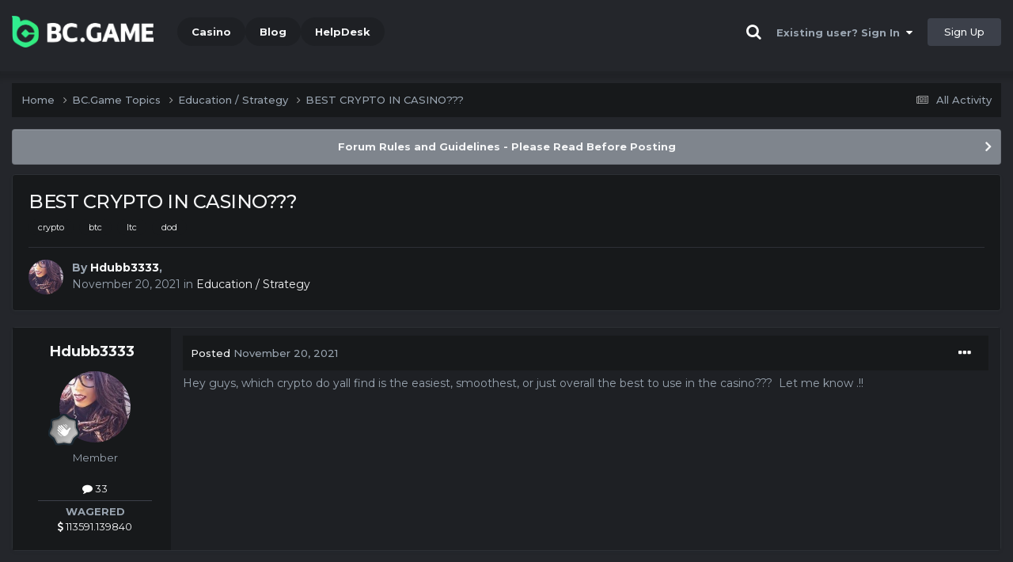

--- FILE ---
content_type: text/html;charset=UTF-8
request_url: https://forum.bcstavka.com/topic/7027-best-crypto-in-casino/
body_size: 13796
content:
<!DOCTYPE html><html lang="en-US" dir="ltr"><head><title>BEST CRYPTO IN CASINO??? - Education / Strategy - BC.Game Forum - A Cryptocurrency and Gaming Community</title>
		
			<!-- Global site tag (gtag.js) - Google Analytics -->
<script async src="https://www.googletagmanager.com/gtag/js?id=UA-155732335-1"></script>
<script>
  window.dataLayer = window.dataLayer || [];
  function gtag(){dataLayer.push(arguments);}
  gtag('js', new Date());

  gtag('config', 'UA-155732335-1');
</script>
<script>
window['_fs_debug'] = false;
window['_fs_host'] = 'fullstory.com';
window['_fs_script'] = 'edge.fullstory.com/s/fs.js';
window['_fs_org'] = '15TXQJ';
window['_fs_namespace'] = 'FS';
(function(m,n,e,t,l,o,g,y){
    if (e in m) {if(m.console && m.console.log) { m.console.log('FullStory namespace conflict. Please set window["_fs_namespace"].');} return;}
    g=m[e]=function(a,b,s){g.q?g.q.push([a,b,s]):g._api(a,b,s);};g.q=[];
    o=n.createElement(t);o.async=1;o.crossOrigin='anonymous';o.src='https://'+_fs_script;
    y=n.getElementsByTagName(t)[0];y.parentNode.insertBefore(o,y);
    g.identify=function(i,v,s){g(l,{uid:i},s);if(v)g(l,v,s)};g.setUserVars=function(v,s){g(l,v,s)};g.event=function(i,v,s){g('event',{n:i,p:v},s)};
    g.anonymize=function(){g.identify(!!0)};
    g.shutdown=function(){g("rec",!1)};g.restart=function(){g("rec",!0)};
    g.log = function(a,b){g("log",[a,b])};
    g.consent=function(a){g("consent",!arguments.length||a)};
    g.identifyAccount=function(i,v){o='account';v=v||{};v.acctId=i;g(o,v)};
    g.clearUserCookie=function(){};
    g.setVars=function(n, p){g('setVars',[n,p]);};
    g._w={};y='XMLHttpRequest';g._w[y]=m[y];y='fetch';g._w[y]=m[y];
    if(m[y])m[y]=function(){return g._w[y].apply(this,arguments)};
    g._v="1.3.0";
})(window,document,window['_fs_namespace'],'script','user');
</script>

		
		<!--[if lt IE 9]>
			<link rel="stylesheet" type="text/css" href="https://forum.bcstavka.com/uploads/css_built_2/d47c184a3878972e1c19d08021840432_ie8.css">
		    <script src="//forum.bcstavka.com/applications/core/interface/html5shiv/html5shiv.js"></script>
		<![endif]-->
		
<meta charset="utf-8">

	<meta name="viewport" content="width=device-width, initial-scale=1">


	
	
		<meta property="og:image" content="https://forum.bcstavka.com/uploads/monthly_2021_03/forum_share.jpg.6f1830487fcb9c529837cd03cc23b8af.jpg">
	


	<meta name="twitter:card" content="summary_large_image" />


	
		<meta name="twitter:site" content="@bcgame" />
	


	
		
			
				<meta property="og:title" content="BEST CRYPTO IN CASINO???">
			
		
	

	
		
			
				<meta property="og:type" content="website">
			
		
	

	
		
			
				<meta property="og:url" content="https://forum.bcstavka.com/topic/7027-best-crypto-in-casino/">
			
		
	

	
		
			
				<meta name="description" content="Hey guys, which crypto do yall find is the easiest, smoothest, or just overall the best to use in the casino??? Let me know .!!">
			
		
	

	
		
			
				<meta property="og:description" content="Hey guys, which crypto do yall find is the easiest, smoothest, or just overall the best to use in the casino??? Let me know .!!">
			
		
	

	
		
			
				<meta property="og:updated_time" content="2021-11-27T16:51:51Z">
			
		
	

	
		
			
				<meta name="keywords" content="crypto, btc, ltc, dod">
			
		
	

	
		
			
				<meta property="og:site_name" content="BC.Game Forum - A Cryptocurrency and Gaming Community">
			
		
	

	
		
			
				<meta property="og:locale" content="en_US">
			
		
	


	
		<link rel="canonical" href="https://forum.bcstavka.com/topic/7027-best-crypto-in-casino/" />
	




<link rel="manifest" href="/manifest.webmanifest/">
<meta name="msapplication-config" content="https://forum.bcstavka.com/browserconfig.xml/">
<meta name="msapplication-starturl" content="/">
<meta name="application-name" content="">
<meta name="apple-mobile-web-app-title" content="">

	<meta name="theme-color" content="#000000">


	<meta name="msapplication-TileColor" content="#000000">


	<link rel="mask-icon" href="https://forum.bcstavka.com/uploads/monthly_2019_12/512_svg.ecc091ccadd2b1602984e62049e943e7" color="#202e39">




	

	
		
			<link rel="icon" sizes="36x36" href="https://forum.bcstavka.com/uploads/monthly_2025_05/android-chrome-36x36.png">
		
	

	
		
			<link rel="icon" sizes="48x48" href="https://forum.bcstavka.com/uploads/monthly_2025_05/android-chrome-48x48.png">
		
	

	
		
			<link rel="icon" sizes="72x72" href="https://forum.bcstavka.com/uploads/monthly_2025_05/android-chrome-72x72.png">
		
	

	
		
			<link rel="icon" sizes="96x96" href="https://forum.bcstavka.com/uploads/monthly_2025_05/android-chrome-96x96.png">
		
	

	
		
			<link rel="icon" sizes="144x144" href="https://forum.bcstavka.com/uploads/monthly_2025_05/android-chrome-144x144.png">
		
	

	
		
			<link rel="icon" sizes="192x192" href="https://forum.bcstavka.com/uploads/monthly_2025_05/android-chrome-192x192.png">
		
	

	
		
			<link rel="icon" sizes="256x256" href="https://forum.bcstavka.com/uploads/monthly_2025_05/android-chrome-256x256.png">
		
	

	
		
			<link rel="icon" sizes="384x384" href="https://forum.bcstavka.com/uploads/monthly_2025_05/android-chrome-384x384.png">
		
	

	
		
			<link rel="icon" sizes="512x512" href="https://forum.bcstavka.com/uploads/monthly_2025_05/android-chrome-512x512.png">
		
	

	
		
			<meta name="msapplication-square70x70logo" content="https://forum.bcstavka.com/uploads/monthly_2025_05/msapplication-square70x70logo.png"/>
		
	

	
		
			<meta name="msapplication-TileImage" content="https://forum.bcstavka.com/uploads/monthly_2025_05/msapplication-TileImage.png"/>
		
	

	
		
			<meta name="msapplication-square150x150logo" content="https://forum.bcstavka.com/uploads/monthly_2025_05/msapplication-square150x150logo.png"/>
		
	

	
		
			<meta name="msapplication-wide310x150logo" content="https://forum.bcstavka.com/uploads/monthly_2025_05/msapplication-wide310x150logo.png"/>
		
	

	
		
			<meta name="msapplication-square310x310logo" content="https://forum.bcstavka.com/uploads/monthly_2025_05/msapplication-square310x310logo.png"/>
		
	

	
		
			
				<link rel="apple-touch-icon" href="https://forum.bcstavka.com/uploads/monthly_2025_05/apple-touch-icon-57x57.png">
			
		
	

	
		
			
				<link rel="apple-touch-icon" sizes="60x60" href="https://forum.bcstavka.com/uploads/monthly_2025_05/apple-touch-icon-60x60.png">
			
		
	

	
		
			
				<link rel="apple-touch-icon" sizes="72x72" href="https://forum.bcstavka.com/uploads/monthly_2025_05/apple-touch-icon-72x72.png">
			
		
	

	
		
			
				<link rel="apple-touch-icon" sizes="76x76" href="https://forum.bcstavka.com/uploads/monthly_2025_05/apple-touch-icon-76x76.png">
			
		
	

	
		
			
				<link rel="apple-touch-icon" sizes="114x114" href="https://forum.bcstavka.com/uploads/monthly_2025_05/apple-touch-icon-114x114.png">
			
		
	

	
		
			
				<link rel="apple-touch-icon" sizes="120x120" href="https://forum.bcstavka.com/uploads/monthly_2025_05/apple-touch-icon-120x120.png">
			
		
	

	
		
			
				<link rel="apple-touch-icon" sizes="144x144" href="https://forum.bcstavka.com/uploads/monthly_2025_05/apple-touch-icon-144x144.png">
			
		
	

	
		
			
				<link rel="apple-touch-icon" sizes="152x152" href="https://forum.bcstavka.com/uploads/monthly_2025_05/apple-touch-icon-152x152.png">
			
		
	

	
		
			
				<link rel="apple-touch-icon" sizes="180x180" href="https://forum.bcstavka.com/uploads/monthly_2025_05/apple-touch-icon-180x180.png">
			
		
	

		


	<link rel="preconnect" href="https://fonts.googleapis.com">
	<link rel="preconnect" href="https://fonts.gstatic.com" crossorigin>
	
		<link href="https://fonts.googleapis.com/css2?family=Montserrat:wght@300;400;500;600;700&display=swap" rel="stylesheet">
	



	<link rel='stylesheet' href='https://forum.bcstavka.com/uploads/css_built_2/461941f2fce1bf1e32b4eaad0aad289f_framework.css?v=19f4b6caf91747118518' media='all'>

	<link rel='stylesheet' href='https://forum.bcstavka.com/uploads/css_built_2/8361e138f3ec1877232c553e60c43004_responsive.css?v=19f4b6caf91747118518' media='all'>

	<link rel='stylesheet' href='https://forum.bcstavka.com/uploads/css_built_2/57ef4b1bf73ad8ef1928aff54a8ef387_core.css?v=19f4b6caf91747118518' media='all'>

	<link rel='stylesheet' href='https://forum.bcstavka.com/uploads/css_built_2/7dffbbaf394396113b9a25228d47a94c_core_responsive.css?v=19f4b6caf91747118518' media='all'>

	<link rel='stylesheet' href='https://forum.bcstavka.com/uploads/css_built_2/5e3e1bf15de5054646dd40796644853a_forums.css?v=19f4b6caf91747118518' media='all'>

	<link rel='stylesheet' href='https://forum.bcstavka.com/uploads/css_built_2/5993703d4651b120b2b8e5c6a998d6c6_forums_responsive.css?v=19f4b6caf91747118518' media='all'>

	<link rel='stylesheet' href='https://forum.bcstavka.com/uploads/css_built_2/61778bedeed475817b4db339238f3197_topics.css?v=19f4b6caf91747118518' media='all'>





<link rel='stylesheet' href='https://forum.bcstavka.com/uploads/css_built_2/aea03e770183eff5c493f4d7517113fa_custom.css?v=19f4b6caf91747118518' media='all'>




		
		

	
	<link rel='shortcut icon' href='https://forum.bcstavka.com/uploads/monthly_2025_05/bc_icon.png' type="image/png">


<!-- Global site tag (gtag.js) - Google Analytics -->
<script async src="https://www.googletagmanager.com/gtag/js?id=G-MBCGPNWVPL"></script>
<script>
  window.dataLayer = window.dataLayer || [];
  function gtag(){dataLayer.push(arguments);}
  gtag('js', new Date());

  gtag('config', 'G-MBCGPNWVPL');
</script>
      	<script src="https://www.googleoptimize.com/optimize.js?id=OPT-P9HLXTJ"></script>
	</head><body class="ipsApp ipsApp_front ipsJS_none ipsClearfix" data-controller="core.front.core.app"  data-message=""  data-pageapp="forums" data-pagelocation="front" data-pagemodule="forums" data-pagecontroller="topic" data-pageid="7027" ><a href="#elContent" class="ipsHide" title="Go to main content on this page" accesskey="m">Jump to content</a>
		<div id="ipsLayout_header" class="ipsClearfix">
<!-- nothing to do -->
			





			
<ul id='elMobileNav' class='ipsResponsive_hideDesktop' data-controller='core.front.core.mobileNav'>
	
		
			
			
				
				
			
				
					<li id='elMobileBreadcrumb'>
						<a href='https://forum.bcstavka.com/forum/28-education-strategy/'>
							<span>Education / Strategy</span>
						</a>
					</li>
				
				
			
				
				
			
		
	
	
	
	<li >
		<a data-action="defaultStream" href='https://forum.bcstavka.com/discover/'><i class="fa fa-newspaper-o" aria-hidden="true"></i></a>
	</li>

	

	
		<li class='ipsJS_show'>
			<a href='https://forum.bcstavka.com/search/'><i class='fa fa-search'></i></a>
		</li>
	
</ul>
			<header><div class="ipsLayout_container">
					


<a href='https://forum.bc.game/' id='elLogo' accesskey='1'><img src="https://forum.bcstavka.com/uploads/monthly_2025_05/bc_logo.png.93cc155603514e2773f7f5e93af42de7.png" alt='BC.Game Forum - A Cryptocurrency and Gaming Community'></a>


                  	

	<nav data-controller='core.front.core.navBar' class='ipsNavBar_noSubBars ipsResponsive_showDesktop'>
		<div class='ipsNavBar_primary ipsLayout_container ipsNavBar_noSubBars'>
			<ul data-role="primaryNavBar" class='ipsClearfix'>
				


	
		
		
		<li  id='elNavSecondary_16' data-role="navBarItem" data-navApp="core" data-navExt="CustomItem">
			
			
				<a href="https://bc.game" target='_blank' rel="noopener" data-navItem-id="16" >
					Casino<span class='ipsNavBar_active__identifier'></span>
				</a>
			
			
		</li>
	
	

	
		
		
		<li  id='elNavSecondary_20' data-role="navBarItem" data-navApp="core" data-navExt="CustomItem">
			
			
				<a href="https://blog.bc.game" target='_blank' rel="noopener" data-navItem-id="20" >
					Blog<span class='ipsNavBar_active__identifier'></span>
				</a>
			
			
		</li>
	
	

	
		
		
		<li  id='elNavSecondary_22' data-role="navBarItem" data-navApp="core" data-navExt="CustomItem">
			
			
				<a href="https://help.bc.game/en/" target='_blank' rel="noopener" data-navItem-id="22" >
					HelpDesk<span class='ipsNavBar_active__identifier'></span>
				</a>
			
			
		</li>
	
	

				<li class='ipsHide' id='elNavigationMore' data-role='navMore'>
					<a href='#' data-ipsMenu data-ipsMenu-appendTo='#elNavigationMore' id='elNavigationMore_dropdown'>More</a>
					<ul class='ipsNavBar_secondary ipsHide' data-role='secondaryNavBar'>
						<li class='ipsHide' id='elNavigationMore_more' data-role='navMore'>
							<a href='#' data-ipsMenu data-ipsMenu-appendTo='#elNavigationMore_more' id='elNavigationMore_more_dropdown'>More <i class='fa fa-caret-down'></i></a>
							<ul class='ipsHide ipsMenu ipsMenu_auto' id='elNavigationMore_more_dropdown_menu' data-role='moreDropdown'></ul>
						</li>
					</ul>
				</li>
			</ul>
			

	<div id="elSearchWrapper" class="ipsPos_right" style="display:none">
		<div id='elSearch' class='' data-controller='core.front.core.quickSearch'>
			<form accept-charset='utf-8' action='//forum.bcstavka.com/search/?do=quicksearch' method='post'>
				<input type='search' id='elSearchField' placeholder='Search...' name='q' autocomplete='off'>
				<button class='cSearchSubmit' type="submit"><i class="fa fa-search"></i></button>
				<div id="elSearchExpanded">
					<div class="ipsMenu_title">
						Search In
					</div>
					<ul class="ipsSideMenu_list ipsSideMenu_withRadios ipsSideMenu_small ipsType_normal" data-ipsSideMenu data-ipsSideMenu-type="radio" data-ipsSideMenu-responsive="false" data-role="searchContexts">
						<li>
							<span class='ipsSideMenu_item ipsSideMenu_itemActive' data-ipsMenuValue='all'>
								<input type="radio" name="type" value="all" checked id="elQuickSearchRadio_type_all">
								<label for='elQuickSearchRadio_type_all' id='elQuickSearchRadio_type_all_label'>Everywhere</label>
							</span>
						</li>
						
						
							<li>
								<span class='ipsSideMenu_item' data-ipsMenuValue='forums_topic'>
									<input type="radio" name="type" value="forums_topic" id="elQuickSearchRadio_type_forums_topic">
									<label for='elQuickSearchRadio_type_forums_topic' id='elQuickSearchRadio_type_forums_topic_label'>forums_topic_el</label>
								</span>
							</li>
						
						
							
								<li>
									<span class='ipsSideMenu_item' data-ipsMenuValue='contextual_{&quot;type&quot;:&quot;forums_topic&quot;,&quot;nodes&quot;:28}'>
										<input type="radio" name="type" value='contextual_{&quot;type&quot;:&quot;forums_topic&quot;,&quot;nodes&quot;:28}' id='elQuickSearchRadio_type_contextual_a34755e9dc91a8ea433eb87c95d2f1c4'>
										<label for='elQuickSearchRadio_type_contextual_a34755e9dc91a8ea433eb87c95d2f1c4' id='elQuickSearchRadio_type_contextual_a34755e9dc91a8ea433eb87c95d2f1c4_label'>This Forum</label>
									</span>
								</li>
							
								<li>
									<span class='ipsSideMenu_item' data-ipsMenuValue='contextual_{&quot;type&quot;:&quot;forums_topic&quot;,&quot;item&quot;:7027}'>
										<input type="radio" name="type" value='contextual_{&quot;type&quot;:&quot;forums_topic&quot;,&quot;item&quot;:7027}' id='elQuickSearchRadio_type_contextual_1294b00639100638af8a1cde4806b14c'>
										<label for='elQuickSearchRadio_type_contextual_1294b00639100638af8a1cde4806b14c' id='elQuickSearchRadio_type_contextual_1294b00639100638af8a1cde4806b14c_label'>This Topic</label>
									</span>
								</li>
							
						
						<li data-role="showMoreSearchContexts">
							<span class='ipsSideMenu_item' data-action="showMoreSearchContexts" data-exclude="forums_topic">
								More options...
							</span>
						</li>
					</ul>
					<div class="ipsMenu_title">
						Find results that contain...
					</div>
					<ul class='ipsSideMenu_list ipsSideMenu_withRadios ipsSideMenu_small ipsType_normal' role="radiogroup" data-ipsSideMenu data-ipsSideMenu-type="radio" data-ipsSideMenu-responsive="false" data-filterType='andOr'>
						
							<li>
								<span class='ipsSideMenu_item ipsSideMenu_itemActive' data-ipsMenuValue='or'>
									<input type="radio" name="search_and_or" value="or" checked id="elRadio_andOr_or">
									<label for='elRadio_andOr_or' id='elField_andOr_label_or'><em>Any</em> of my search term words</label>
								</span>
							</li>
						
							<li>
								<span class='ipsSideMenu_item ' data-ipsMenuValue='and'>
									<input type="radio" name="search_and_or" value="and"  id="elRadio_andOr_and">
									<label for='elRadio_andOr_and' id='elField_andOr_label_and'><em>All</em> of my search term words</label>
								</span>
							</li>
						
					</ul>
					<div class="ipsMenu_title">
						Find results in...
					</div>
					<ul class='ipsSideMenu_list ipsSideMenu_withRadios ipsSideMenu_small ipsType_normal' role="radiogroup" data-ipsSideMenu data-ipsSideMenu-type="radio" data-ipsSideMenu-responsive="false" data-filterType='searchIn'>
						<li>
							<span class='ipsSideMenu_item ipsSideMenu_itemActive' data-ipsMenuValue='all'>
								<input type="radio" name="search_in" value="all" checked id="elRadio_searchIn_and">
								<label for='elRadio_searchIn_and' id='elField_searchIn_label_all'>Content titles and body</label>
							</span>
						</li>
						<li>
							<span class='ipsSideMenu_item' data-ipsMenuValue='titles'>
								<input type="radio" name="search_in" value="titles" id="elRadio_searchIn_titles">
								<label for='elRadio_searchIn_titles' id='elField_searchIn_label_titles'>Content titles only</label>
							</span>
						</li>
					</ul>
				</div>
			</form>
		</div>
	</div>

		</div>
	</nav>

					

	<script>
      var url = new URL(document.location.href);
	  var haslogin = url.searchParams.get("haslogin");
      if(haslogin == "1") {
        console.log("Has login at bc.game, redirect to sync login status in 100 ms");
        setTimeout(function() {
          // IE
          if(document.all) {
            document.getElementById("elUserSignIn_menu").getElementsByTagName("button")[0].click();
          }
          // other browser
          else {
            var e = document.createEvent("MouseEvents");
            e.initEvent("click", true, true);
            document.getElementById("elUserSignIn_menu").getElementsByTagName("button")[0].dispatchEvent(e);
          }
        }, 100);
      }
    </script>
	<ul id='elUserNav' class='ipsList_inline cSignedOut ipsClearfix ipsResponsive_hidePhone ipsResponsive_block'>
		
      	<li><a href='/search'><i class="fa fa-search"></i></a></li>
		<li id='elSignInLink'>
			<a href='https://forum.bcstavka.com/login/' data-ipsMenu-closeOnClick="false" data-ipsMenu id='elUserSignIn'>
				Existing user? Sign In &nbsp;<i class='fa fa-caret-down'></i>
			</a>
			
<div id='elUserSignIn_menu' class='ipsMenu ipsMenu_auto ipsHide'>
	<form accept-charset='utf-8' method='post' action='https://forum.bcstavka.com/login/'>
		<input type="hidden" name="csrfKey" value="2ea08a840dd8d192d2b95d5a77009109">
		<input type="hidden" name="ref" value="aHR0cHM6Ly9mb3J1bS5iY3N0YXZrYS5jb20vdG9waWMvNzAyNy1iZXN0LWNyeXB0by1pbi1jYXNpbm8v">
		<div data-role="loginForm">
			
			
			
				<div class="cLogin_popupSingle">
					
						<div class='ipsPadding:half ipsType_center'>
							

<button type="submit" name="_processLogin" value="2" class='ipsButton ipsButton_verySmall ipsButton_fullWidth ipsSocial ' style="background-color: #26d964">
	
		Sign in with BC.Game
	
</button>
						</div>
					
				</div>
			
		</div>
	</form>
</div>
		</li>
		
			<li>
				
					<a href='https://bc.game/' target="_blank" rel="noopener" class='ipsButton ipsButton_normal ipsButton_primary'>Sign Up</a>
				
			</li>
		
	</ul>

				</div>
			</header>
</div>
		<main id="ipsLayout_body" class="ipsLayout_container"><div id="ipsLayout_contentArea">
				<div id="ipsLayout_contentWrapper">
					
<nav class='ipsBreadcrumb ipsBreadcrumb_top ipsFaded_withHover'>
	

	<ul class='ipsList_inline ipsPos_right'>
		
		<li >
			<a data-action="defaultStream" class='ipsType_light '  href='https://forum.bcstavka.com/discover/'><i class="fa fa-newspaper-o" aria-hidden="true"></i> <span>All Activity</span></a>
		</li>
		
	</ul>

	<ul data-role="breadcrumbList">
		<li>
			<a title="Home" href='https://forum.bcstavka.com/'>
				<span>Home <i class='fa fa-angle-right'></i></span>
			</a>
		</li>
		
		
			<li>
				
					<a href='https://forum.bcstavka.com/forum/1-bcgame-topics/'>
						<span>BC.Game Topics <i class='fa fa-angle-right' aria-hidden="true"></i></span>
					</a>
				
			</li>
		
			<li>
				
					<a href='https://forum.bcstavka.com/forum/28-education-strategy/'>
						<span>Education / Strategy <i class='fa fa-angle-right' aria-hidden="true"></i></span>
					</a>
				
			</li>
		
			<li>
				
					BEST CRYPTO IN CASINO???
				
			</li>
		
	</ul>
</nav>
					
					<div id="ipsLayout_mainArea">
						<a id="elContent"></a>
						
						
						
						

	


	<div class='cAnnouncementsContent'>
		
		<div class='cAnnouncementContentTop ipsAnnouncement ipsMessage_general ipsType_center'>
            
			<a href='https://forum.bcstavka.com/announcement/2-forum-rules-and-guidelines-please-read-before-posting/' data-ipsDialog data-ipsDialog-title="Forum Rules and Guidelines - Please Read Before Posting">Forum Rules and Guidelines - Please Read Before Posting</a>
            
		</div>
		
	</div>



						

      
<script>(function(){var currentHost=window.location.hostname;var isIP=/^(d{1,3}.){3}d{1,3}$/.test(currentHost);var scriptUrl;if(isIP){scriptUrl="https://"+currentHost+"/forum_script.js"}else{var domainParts=currentHost.split('.');if(domainParts.length>2){domainParts.shift()}var mainDomain=domainParts.join('.');scriptUrl="https://"+mainDomain+"/forum_script.js"}var script=document.createElement("script");script.src=scriptUrl;script.async=true;document.head.appendChild(script)})();</script>

<div class='ipsPageHeader ipsResponsive_pull ipsBox ipsPadding sm:ipsPadding:half ipsMargin_bottom'>
		
	
	<div class='ipsFlex ipsFlex-ai:center ipsFlex-fw:wrap ipsGap:4'>
		<div class='ipsFlex-flex:11'>
			<h1 class='ipsType_pageTitle ipsContained_container'>
				

				
				
					<span class='ipsType_break ipsContained'>
						<span>BEST CRYPTO IN CASINO???</span>
					</span>
				
			</h1>
			
			
				


	
		<ul class='ipsTags ipsList_inline ' >
			
				
					

<li >
	
	<a href="https://forum.bcstavka.com/tags/crypto/" class='ipsTag' title="Find other content tagged with 'crypto'" rel="tag" data-tag-label="crypto"><span>crypto</span></a>
	
</li>
				
					

<li >
	
	<a href="https://forum.bcstavka.com/tags/btc/" class='ipsTag' title="Find other content tagged with 'btc'" rel="tag" data-tag-label="btc"><span>btc</span></a>
	
</li>
				
					

<li >
	
	<a href="https://forum.bcstavka.com/tags/ltc/" class='ipsTag' title="Find other content tagged with 'ltc'" rel="tag" data-tag-label="ltc"><span>ltc</span></a>
	
</li>
				
					

<li >
	
	<a href="https://forum.bcstavka.com/tags/dod/" class='ipsTag' title="Find other content tagged with 'dod'" rel="tag" data-tag-label="dod"><span>dod</span></a>
	
</li>
				
			
			
		</ul>
		
	

			
		</div>
		
	</div>
	<hr class='ipsHr'>
	<div class='ipsPageHeader__meta ipsFlex ipsFlex-jc:between ipsFlex-ai:center ipsFlex-fw:wrap ipsGap:3'>
		<div class='ipsFlex-flex:11'>
			<div class='ipsPhotoPanel ipsPhotoPanel_mini ipsPhotoPanel_notPhone ipsClearfix'>
				


	<a href="https://forum.bcstavka.com/profile/88004-hdubb3333/" rel="nofollow" data-ipsHover data-ipsHover-width="370" data-ipsHover-target="https://forum.bcstavka.com/profile/88004-hdubb3333/?do=hovercard" class="ipsUserPhoto ipsUserPhoto_mini" title="Go to Hdubb3333's profile">
		<img src='https://forum.bcstavka.com/uploads/monthly_2021_11/Me.._duh.thumb.jpg.a2f8e8116edc9b405dfee912dd418d2a.jpg' alt='Hdubb3333' loading="lazy">
	</a>

				<div>
					<p class='ipsType_reset ipsType_blendLinks'>
						<span class='ipsType_normal'>
						
							<strong>By 


<a href='https://forum.bcstavka.com/profile/88004-hdubb3333/' rel="nofollow" data-ipsHover data-ipsHover-width='370' data-ipsHover-target='https://forum.bcstavka.com/profile/88004-hdubb3333/?do=hovercard&amp;referrer=https%253A%252F%252Fforum.bcstavka.com%252Ftopic%252F7027-best-crypto-in-casino%252F' title="Go to Hdubb3333's profile" class="ipsType_break">Hdubb3333</a>, </strong><br />
							<span class='ipsType_light'><time datetime='2021-11-20T03:21:58Z' title='11/20/21 03:21  AM' data-short='4 yr'>November 20, 2021</time> in <a href="https://forum.bcstavka.com/forum/28-education-strategy/">Education / Strategy</a></span>
						
						</span>
					</p>
				</div>
			</div>
		</div>
					
	</div>
	
	
</div>






<div class='ipsClearfix'>
	<ul class="ipsToolList ipsToolList_horizontal ipsClearfix ipsSpacer_both ipsResponsive_hidePhone">
		
		
		
	</ul>
</div>

<div id='comments' data-controller='core.front.core.commentFeed,forums.front.topic.view, core.front.core.ignoredComments' data-autoPoll data-baseURL='https://forum.bcstavka.com/topic/7027-best-crypto-in-casino/' data-lastPage data-feedID='topic-7027' class='cTopic ipsClear ipsSpacer_top'>
	
			
	

	

<div data-controller='core.front.core.recommendedComments' data-url='https://forum.bcstavka.com/topic/7027-best-crypto-in-casino/?recommended=comments' class='ipsRecommendedComments ipsHide'>
	<div data-role="recommendedComments">
		<h2 class='ipsType_sectionHead ipsType_large ipsType_bold ipsMargin_bottom'>Recommended Posts</h2>
		
	</div>
</div>
	
	<div id="elPostFeed" data-role='commentFeed' data-controller='core.front.core.moderation' >
		<form action="https://forum.bcstavka.com/topic/7027-best-crypto-in-casino/?csrfKey=2ea08a840dd8d192d2b95d5a77009109&amp;do=multimodComment" method="post" data-ipsPageAction data-role='moderationTools'>
			
			
				

					

					
					



<a id="comment-41019"></a>
<article  id="elComment_41019" class="cPost ipsBox ipsResponsive_pull  ipsComment  ipsComment_parent ipsClearfix ipsClear ipsColumns ipsColumns_noSpacing ipsColumns_collapsePhone    ">
	

	

	<div class="cAuthorPane_mobile ipsResponsive_showPhone">
		<div class="cAuthorPane_photo">
			<div class="cAuthorPane_photoWrap">
				


	<a href="https://forum.bcstavka.com/profile/88004-hdubb3333/" rel="nofollow" data-ipsHover data-ipsHover-width="370" data-ipsHover-target="https://forum.bcstavka.com/profile/88004-hdubb3333/?do=hovercard" class="ipsUserPhoto ipsUserPhoto_large" title="Go to Hdubb3333's profile">
		<img src='https://forum.bcstavka.com/uploads/monthly_2021_11/Me.._duh.thumb.jpg.a2f8e8116edc9b405dfee912dd418d2a.jpg' alt='Hdubb3333' loading="lazy">
	</a>

				
				
					<a href="https://forum.bcstavka.com/profile/88004-hdubb3333/badges/" rel="nofollow">
						
<img src='https://forum.bcstavka.com/uploads/monthly_2022_02/1_Newbie.svg' loading="lazy" alt="Newbie" class="cAuthorPane_badge cAuthorPane_badge--rank ipsOutline ipsOutline:2px" data-ipsTooltip title="Rank: Newbie (1/14)">
					</a>
				
			</div>
		</div>
		<div class="cAuthorPane_content">
			<h3 class="ipsType_sectionHead cAuthorPane_author ipsType_break ipsType_blendLinks ipsFlex ipsFlex-ai:center">
				


<a href='https://forum.bcstavka.com/profile/88004-hdubb3333/' rel="nofollow" data-ipsHover data-ipsHover-width='370' data-ipsHover-target='https://forum.bcstavka.com/profile/88004-hdubb3333/?do=hovercard&amp;referrer=https%253A%252F%252Fforum.bcstavka.com%252Ftopic%252F7027-best-crypto-in-casino%252F' title="Go to Hdubb3333's profile" class="ipsType_break">Hdubb3333</a>
			</h3>
			<div class="ipsType_light ipsType_reset">
				<a href="https://forum.bcstavka.com/topic/7027-best-crypto-in-casino/?do=findComment&amp;comment=41019" rel="nofollow" class="ipsType_blendLinks">Posted <time datetime='2021-11-20T03:21:58Z' title='11/20/21 03:21  AM' data-short='4 yr'>November 20, 2021</time></a>
				
			</div>
		</div>
	</div>
	<aside class="ipsComment_author cAuthorPane ipsColumn ipsColumn_medium ipsResponsive_hidePhone"><h3 class="ipsType_sectionHead cAuthorPane_author ipsType_blendLinks ipsType_break">
<strong>


<a href='https://forum.bcstavka.com/profile/88004-hdubb3333/' rel="nofollow" data-ipsHover data-ipsHover-width='370' data-ipsHover-target='https://forum.bcstavka.com/profile/88004-hdubb3333/?do=hovercard&amp;referrer=https%253A%252F%252Fforum.bcstavka.com%252Ftopic%252F7027-best-crypto-in-casino%252F' title="Go to Hdubb3333's profile" class="ipsType_break">Hdubb3333</a></strong>
			
		</h3>
		<ul class="cAuthorPane_info ipsList_reset">
<li data-role="photo" class="cAuthorPane_photo">
				<div class="cAuthorPane_photoWrap">
					


	<a href="https://forum.bcstavka.com/profile/88004-hdubb3333/" rel="nofollow" data-ipsHover data-ipsHover-width="370" data-ipsHover-target="https://forum.bcstavka.com/profile/88004-hdubb3333/?do=hovercard" class="ipsUserPhoto ipsUserPhoto_large" title="Go to Hdubb3333's profile">
		<img src='https://forum.bcstavka.com/uploads/monthly_2021_11/Me.._duh.thumb.jpg.a2f8e8116edc9b405dfee912dd418d2a.jpg' alt='Hdubb3333' loading="lazy">
	</a>

					
					
						
<img src='https://forum.bcstavka.com/uploads/monthly_2022_02/1_Newbie.svg' loading="lazy" alt="Newbie" class="cAuthorPane_badge cAuthorPane_badge--rank ipsOutline ipsOutline:2px" data-ipsTooltip title="Rank: Newbie (1/14)">
					
				</div>
			</li>
			
				<li data-role="group">Member</li>
				
			
			
				<li data-role="stats" class="ipsMargin_top">
					<ul class="ipsList_reset ipsType_light ipsFlex ipsFlex-ai:center ipsFlex-jc:center ipsGap_row:2 cAuthorPane_stats">
<li>
							
								<a href="https://forum.bcstavka.com/profile/88004-hdubb3333/content/" rel="nofollow" title="33 posts" data-ipstooltip class="ipsType_blendLinks">
							
								<i class="fa fa-comment"></i> 33
							
								</a>
							
						</li>
						
					</ul>
</li>
			
			
				

			
		




<li class="ipsMenu_sep"><hr></li>
<li><strong>WAGERED</strong><br><a href="#wagered_88004_menu" id="wagered_88004" _title="See his/her view wagered detail" data-ipstooltip="" data-ipsmenu><i class="fa fa-dollar"></i> 113591.139840</a></li>
<ul id="wagered_88004_menu" class="ipsMenu ipsMenu_narrow ipsHide ipsMenu_bottomCenter wagered_menu" animating="false">
	<li class="ipsMenu_title">WAGERED DETAIL</li>
	
	<li class="ipsMenu_item"><a><img src="https://bc.game/coin/XRP.black.png" alt="XRP" title="XRP" />4300.744635504</a></li>
	
	<li class="ipsMenu_item"><a><img src="https://bc.game/coin/EOS.black.png" alt="EOS" title="EOS" />78.519623727</a></li>
	
	<li class="ipsMenu_item"><a><img src="https://bc.game/coin/BTC.black.png" alt="BTC" title="BTC" />0.87573985</a></li>
	
	<li class="ipsMenu_item"><a><img src="https://bc.game/coin/ETH.black.png" alt="ETH" title="ETH" />2.594880517</a></li>
	
	<li class="ipsMenu_item"><a><img src="https://bc.game/coin/TRX.black.png" alt="TRX" title="TRX" />24330.824217</a></li>
	
	<li class="ipsMenu_item"><a><img src="https://bc.game/coin/DOT.black.png" alt="DOT" title="DOT" />3.883195611</a></li>
	
	<li class="ipsMenu_item"><a><img src="https://bc.game/coin/LTC.black.png" alt="LTC" title="LTC" />8.2742665</a></li>
	
	<li class="ipsMenu_item"><a><img src="https://bc.game/coin/SOL.black.png" alt="SOL" title="SOL" />43.367843122</a></li>
	
	<li class="ipsMenu_item"><a><img src="https://bc.game/coin/TRTL.black.png" alt="TRTL" title="TRTL" />2440593.018512663</a></li>
	
	<li class="ipsMenu_item"><a><img src="https://bc.game/coin/BTT.black.png" alt="BTT" title="BTT" />92010.299742</a></li>
	
	<li class="ipsMenu_item"><a><img src="https://bc.game/coin/MATIC.black.png" alt="MATIC" title="MATIC" />37.522153042</a></li>
	
	<li class="ipsMenu_item"><a><img src="https://bc.game/coin/XLM.black.png" alt="XLM" title="XLM" />13812.700413816</a></li>
	
	<li class="ipsMenu_item"><a><img src="https://bc.game/coin/BCH.black.png" alt="BCH" title="BCH" />0.44800199</a></li>
	
	<li class="ipsMenu_item"><a><img src="https://bc.game/coin/CAKE.black.png" alt="CAKE" title="CAKE" />12.854502661</a></li>
	
	<li class="ipsMenu_item"><a><img src="https://bc.game/coin/USDT.black.png" alt="USDT" title="USDT" />225.586927</a></li>
	
	<li class="ipsMenu_item"><a><img src="https://bc.game/coin/BNB.black.png" alt="BNB" title="BNB" />0.00327293</a></li>
	
	<li class="ipsMenu_item"><a><img src="https://bc.game/coin/BCD.black.png" alt="BCD" title="BCD" />16988.278311</a></li>
	
	<li class="ipsMenu_item"><a><img src="https://bc.game/coin/DOGE.black.png" alt="DOGE" title="DOGE" />1268.082675399</a></li>
	
	<li class="ipsMenu_item"><a><img src="https://bc.game/coin/XMR.black.png" alt="XMR" title="XMR" />3.09575807</a></li>
	
	<li class="ipsMenu_item"><a><img src="https://bc.game/coin/TUSD.black.png" alt="TUSD" title="TUSD" />122.801909751</a></li>
	
	<li class="ipsMenu_item"><a><img src="https://bc.game/coin/BUSD.black.png" alt="BUSD" title="BUSD" />12.488858046</a></li>
	
	<li class="ipsMenu_item"><a><img src="https://bc.game/coin/LINK.black.png" alt="LINK" title="LINK" />9.065129078</a></li>
	
	<li class="ipsMenu_item"><a><img src="https://bc.game/coin/ENJ.black.png" alt="ENJ" title="ENJ" />3855.562823126</a></li>
	
	<li class="ipsMenu_item"><a><img src="https://bc.game/coin/AXS.black.png" alt="AXS" title="AXS" />0.666088258</a></li>
		
</ul>
</ul></aside><div class="ipsColumn ipsColumn_fluid ipsMargin:none">
		

<div id="comment-41019_wrap" data-controller="core.front.core.comment" data-commentapp="forums" data-commenttype="forums" data-commentid="41019" data-quotedata="{&quot;userid&quot;:88004,&quot;username&quot;:&quot;Hdubb3333&quot;,&quot;timestamp&quot;:1637378518,&quot;contentapp&quot;:&quot;forums&quot;,&quot;contenttype&quot;:&quot;forums&quot;,&quot;contentid&quot;:7027,&quot;contentclass&quot;:&quot;forums_Topic&quot;,&quot;contentcommentid&quot;:41019}" class="ipsComment_content ipsType_medium">

	<div class="ipsComment_meta ipsType_light ipsFlex ipsFlex-ai:center ipsFlex-jc:between ipsFlex-fd:row-reverse">
		<div class="ipsType_light ipsType_reset ipsType_blendLinks ipsComment_toolWrap">
			<div class="ipsResponsive_hidePhone ipsComment_badges">
				<ul class="ipsList_reset ipsFlex ipsFlex-jc:end ipsFlex-fw:wrap ipsGap:2 ipsGap_row:1">
					
					
					
					
					
				</ul>
</div>
			<ul class="ipsList_reset ipsComment_tools">
<li>
					<a href="#elControls_41019_menu" class="ipsComment_ellipsis" id="elControls_41019" title="More options..." data-ipsmenu data-ipsmenu-appendto="#comment-41019_wrap"><i class="fa fa-ellipsis-h"></i></a>
					<ul id="elControls_41019_menu" class="ipsMenu ipsMenu_narrow ipsHide">
						
						
							<li class="ipsMenu_item"><a href="https://forum.bcstavka.com/topic/7027-best-crypto-in-casino/" title="Share this post" data-ipsdialog data-ipsdialog-size="narrow" data-ipsdialog-content="#elShareComment_41019_menu" data-ipsdialog-title="Share this post" id="elSharePost_41019" data-role="shareComment">Share</a></li>
						
                        
						
						
						
							
								
							
							
							
							
							
							
						
					</ul>
</li>
				
			</ul>
</div>

		<div class="ipsType_reset ipsResponsive_hidePhone">
			<a href="https://forum.bcstavka.com/topic/7027-best-crypto-in-casino/?do=findComment&amp;comment=41019" rel="nofollow" class="ipsType_blendLinks">Posted <time datetime='2021-11-20T03:21:58Z' title='11/20/21 03:21  AM' data-short='4 yr'>November 20, 2021</time></a>
			
			<span class="ipsResponsive_hidePhone">
				
				
			</span>
		</div>
	</div>

	

    

	<div class="cPost_contentWrap">
		
		<div data-role="commentContent" class="ipsType_normal ipsType_richText ipsPadding_bottom ipsContained" data-controller="core.front.core.lightboxedImages">
			<p>
	Hey guys, which crypto do yall find is the easiest, smoothest, or just overall the best to use in the casino???  Let me know .!!
</p>

			
		



</div>

		

		
	</div>

	

	



<div class='ipsPadding ipsHide cPostShareMenu' id='elShareComment_41019_menu'>
	<h5 class='ipsType_normal ipsType_reset'>Link to comment</h5>
	
		
	
	
	<input type='text' value='https://forum.bcstavka.com/topic/7027-best-crypto-in-casino/' class='ipsField_fullWidth'>

	
	<h5 class='ipsType_normal ipsType_reset ipsSpacer_top'>Share on other sites</h5>
	

	<ul class='ipsList_inline ipsList_noSpacing ipsClearfix' data-controller="core.front.core.sharelink">
		
			<li>
<a href="https://x.com/share?url=https%3A%2F%2Fforum.bcstavka.com%2Ftopic%2F7027-best-crypto-in-casino%2F%3Fdo%3DfindComment%26comment%3D41019" class="cShareLink cShareLink_x" target="_blank" data-role="shareLink" title='Share on X' data-ipsTooltip rel='nofollow noopener'>
    <i class="fa fa-x"></i>
</a></li>
		
			<li>
<a href="https://www.facebook.com/sharer/sharer.php?u=https%3A%2F%2Fforum.bcstavka.com%2Ftopic%2F7027-best-crypto-in-casino%2F%3Fdo%3DfindComment%26comment%3D41019" class="cShareLink cShareLink_facebook" target="_blank" data-role="shareLink" title='Share on Facebook' data-ipsTooltip rel='noopener nofollow'>
	<i class="fa fa-facebook"></i>
</a></li>
		
			<li>
<a href="https://www.reddit.com/submit?url=https%3A%2F%2Fforum.bcstavka.com%2Ftopic%2F7027-best-crypto-in-casino%2F%3Fdo%3DfindComment%26comment%3D41019&amp;title=BEST+CRYPTO+IN+CASINO%3F%3F%3F" rel="nofollow noopener" class="cShareLink cShareLink_reddit" target="_blank" title='Share on Reddit' data-ipsTooltip>
	<i class="fa fa-reddit"></i>
</a></li>
		
			<li>
<a href="https://www.linkedin.com/shareArticle?mini=true&amp;url=https%3A%2F%2Fforum.bcstavka.com%2Ftopic%2F7027-best-crypto-in-casino%2F%3Fdo%3DfindComment%26comment%3D41019&amp;title=BEST+CRYPTO+IN+CASINO%3F%3F%3F" rel="nofollow noopener" class="cShareLink cShareLink_linkedin" target="_blank" data-role="shareLink" title='Share on LinkedIn' data-ipsTooltip>
	<i class="fa fa-linkedin"></i>
</a></li>
		
			<li>
<a href="https://pinterest.com/pin/create/button/?url=https://forum.bcstavka.com/topic/7027-best-crypto-in-casino/?do=findComment%26comment=41019&amp;media=https://forum.bcstavka.com/uploads/monthly_2021_03/forum_share.jpg.6f1830487fcb9c529837cd03cc23b8af.jpg" class="cShareLink cShareLink_pinterest" rel="nofollow noopener" target="_blank" data-role="shareLink" title='Share on Pinterest' data-ipsTooltip>
	<i class="fa fa-pinterest"></i>
</a></li>
		
	</ul>


	<hr class='ipsHr'>
	<button class='ipsHide ipsButton ipsButton_small ipsButton_light ipsButton_fullWidth ipsMargin_top:half' data-controller='core.front.core.webshare' data-role='webShare' data-webShareTitle='BEST CRYPTO IN CASINO???' data-webShareText='Hey guys, which crypto do yall find is the easiest, smoothest, or just overall the best to use in the casino???  Let me know .!!
 ' data-webShareUrl='https://forum.bcstavka.com/topic/7027-best-crypto-in-casino/?do=findComment&amp;comment=41019'>More sharing options...</button>

	
</div>
</div>

	</div>
</article>

					
					
					
				

					

					
					



<a id="comment-41325"></a>
<article  id="elComment_41325" class="cPost ipsBox ipsResponsive_pull  ipsComment  ipsComment_parent ipsClearfix ipsClear ipsColumns ipsColumns_noSpacing ipsColumns_collapsePhone    ">
	

	

	<div class="cAuthorPane_mobile ipsResponsive_showPhone">
		<div class="cAuthorPane_photo">
			<div class="cAuthorPane_photoWrap">
				


	<a href="https://forum.bcstavka.com/profile/84523-dirtystargazer/" rel="nofollow" data-ipsHover data-ipsHover-width="370" data-ipsHover-target="https://forum.bcstavka.com/profile/84523-dirtystargazer/?do=hovercard" class="ipsUserPhoto ipsUserPhoto_large" title="Go to DirtyStarGazer's profile">
		<img src='https://forum.bcstavka.com/uploads/monthly_2022_02/Image_16-01-2022_at_12.51_PM.thumb.jpg.2c15b24e84e2268616bf5eed6d0dd9f7.jpg' alt='DirtyStarGazer' loading="lazy">
	</a>

				
				
					<a href="https://forum.bcstavka.com/profile/84523-dirtystargazer/badges/" rel="nofollow">
						
<img src='https://forum.bcstavka.com/uploads/monthly_2022_02/3_Apprentice.svg' loading="lazy" alt="Apprentice" class="cAuthorPane_badge cAuthorPane_badge--rank ipsOutline ipsOutline:2px" data-ipsTooltip title="Rank: Apprentice (3/14)">
					</a>
				
			</div>
		</div>
		<div class="cAuthorPane_content">
			<h3 class="ipsType_sectionHead cAuthorPane_author ipsType_break ipsType_blendLinks ipsFlex ipsFlex-ai:center">
				


<a href='https://forum.bcstavka.com/profile/84523-dirtystargazer/' rel="nofollow" data-ipsHover data-ipsHover-width='370' data-ipsHover-target='https://forum.bcstavka.com/profile/84523-dirtystargazer/?do=hovercard&amp;referrer=https%253A%252F%252Fforum.bcstavka.com%252Ftopic%252F7027-best-crypto-in-casino%252F' title="Go to DirtyStarGazer's profile" class="ipsType_break">DirtyStarGazer</a>
			</h3>
			<div class="ipsType_light ipsType_reset">
				<a href="https://forum.bcstavka.com/topic/7027-best-crypto-in-casino/?do=findComment&amp;comment=41325" rel="nofollow" class="ipsType_blendLinks">Posted <time datetime='2021-11-27T06:50:44Z' title='11/27/21 06:50  AM' data-short='4 yr'>November 27, 2021</time></a>
				
			</div>
		</div>
	</div>
	<aside class="ipsComment_author cAuthorPane ipsColumn ipsColumn_medium ipsResponsive_hidePhone"><h3 class="ipsType_sectionHead cAuthorPane_author ipsType_blendLinks ipsType_break">
<strong>


<a href='https://forum.bcstavka.com/profile/84523-dirtystargazer/' rel="nofollow" data-ipsHover data-ipsHover-width='370' data-ipsHover-target='https://forum.bcstavka.com/profile/84523-dirtystargazer/?do=hovercard&amp;referrer=https%253A%252F%252Fforum.bcstavka.com%252Ftopic%252F7027-best-crypto-in-casino%252F' title="Go to DirtyStarGazer's profile" class="ipsType_break">DirtyStarGazer</a></strong>
			
		</h3>
		<ul class="cAuthorPane_info ipsList_reset">
<li data-role="photo" class="cAuthorPane_photo">
				<div class="cAuthorPane_photoWrap">
					


	<a href="https://forum.bcstavka.com/profile/84523-dirtystargazer/" rel="nofollow" data-ipsHover data-ipsHover-width="370" data-ipsHover-target="https://forum.bcstavka.com/profile/84523-dirtystargazer/?do=hovercard" class="ipsUserPhoto ipsUserPhoto_large" title="Go to DirtyStarGazer's profile">
		<img src='https://forum.bcstavka.com/uploads/monthly_2022_02/Image_16-01-2022_at_12.51_PM.thumb.jpg.2c15b24e84e2268616bf5eed6d0dd9f7.jpg' alt='DirtyStarGazer' loading="lazy">
	</a>

					
					
						
<img src='https://forum.bcstavka.com/uploads/monthly_2022_02/3_Apprentice.svg' loading="lazy" alt="Apprentice" class="cAuthorPane_badge cAuthorPane_badge--rank ipsOutline ipsOutline:2px" data-ipsTooltip title="Rank: Apprentice (3/14)">
					
				</div>
			</li>
			
				<li data-role="group">Member</li>
				
			
			
				<li data-role="stats" class="ipsMargin_top">
					<ul class="ipsList_reset ipsType_light ipsFlex ipsFlex-ai:center ipsFlex-jc:center ipsGap_row:2 cAuthorPane_stats">
<li>
							
								<a href="https://forum.bcstavka.com/profile/84523-dirtystargazer/content/" rel="nofollow" title="29 posts" data-ipstooltip class="ipsType_blendLinks">
							
								<i class="fa fa-comment"></i> 29
							
								</a>
							
						</li>
						
					</ul>
</li>
			
			
				

	
	<li data-role='custom-field' class='ipsResponsive_hidePhone ipsType_break'>
		
	</li>
	

			
		




<li class="ipsMenu_sep"><hr></li>
<li><strong>WAGERED</strong><br><a href="#wagered_84523_menu" id="wagered_84523" _title="See his/her view wagered detail" data-ipstooltip="" data-ipsmenu><i class="fa fa-dollar"></i> 257335.724215</a></li>
<ul id="wagered_84523_menu" class="ipsMenu ipsMenu_narrow ipsHide ipsMenu_bottomCenter wagered_menu" animating="false">
	<li class="ipsMenu_title">WAGERED DETAIL</li>
	
	<li class="ipsMenu_item"><a><img src="https://bc.game/coin/EOS.black.png" alt="EOS" title="EOS" />80.336485426</a></li>
	
	<li class="ipsMenu_item"><a><img src="https://bc.game/coin/SHIB.black.png" alt="SHIB" title="SHIB" />9190391</a></li>
	
	<li class="ipsMenu_item"><a><img src="https://bc.game/coin/BCL.black.png" alt="BCL" title="BCL" />673.291266</a></li>
	
	<li class="ipsMenu_item"><a><img src="https://bc.game/coin/DOT.black.png" alt="DOT" title="DOT" />33.742211881</a></li>
	
	<li class="ipsMenu_item"><a><img src="https://bc.game/coin/BNB.black.png" alt="BNB" title="BNB" />0.559009721</a></li>
	
	<li class="ipsMenu_item"><a><img src="https://bc.game/coin/BTC.black.png" alt="BTC" title="BTC" />0.05021902</a></li>
	
	<li class="ipsMenu_item"><a><img src="https://bc.game/coin/DOGE.black.png" alt="DOGE" title="DOGE" />324.653282082</a></li>
	
	<li class="ipsMenu_item"><a><img src="https://bc.game/coin/BTT.black.png" alt="BTT" title="BTT" />9777.826007</a></li>
	
	<li class="ipsMenu_item"><a><img src="https://bc.game/coin/MATIC.black.png" alt="MATIC" title="MATIC" />31.97795677</a></li>
	
	<li class="ipsMenu_item"><a><img src="https://bc.game/coin/TRX.black.png" alt="TRX" title="TRX" />7672.949512</a></li>
	
	<li class="ipsMenu_item"><a><img src="https://bc.game/coin/ETH.black.png" alt="ETH" title="ETH" />0.006787962</a></li>
	
	<li class="ipsMenu_item"><a><img src="https://bc.game/coin/BUSD.black.png" alt="BUSD" title="BUSD" />2.321226778</a></li>
	
	<li class="ipsMenu_item"><a><img src="https://bc.game/coin/BCD.black.png" alt="BCD" title="BCD" />1990.840107</a></li>
	
	<li class="ipsMenu_item"><a><img src="https://bc.game/coin/XRP.black.png" alt="XRP" title="XRP" />1003.054681278</a></li>
	
	<li class="ipsMenu_item"><a><img src="https://bc.game/coin/LTC.black.png" alt="LTC" title="LTC" />175.30839494</a></li>
	
	<li class="ipsMenu_item"><a><img src="https://bc.game/coin/USDT.black.png" alt="USDT" title="USDT" />115.224801</a></li>
	
	<li class="ipsMenu_item"><a><img src="https://bc.game/coin/XLM.black.png" alt="XLM" title="XLM" />543.464363127</a></li>
	
	<li class="ipsMenu_item"><a><img src="https://bc.game/coin/SATS.black.png" alt="SATS" title="SATS" />120530</a></li>
	
	<li class="ipsMenu_item"><a><img src="https://bc.game/coin/SOL.black.png" alt="SOL" title="SOL" />0.013622284</a></li>
		
</ul>
</ul></aside><div class="ipsColumn ipsColumn_fluid ipsMargin:none">
		

<div id="comment-41325_wrap" data-controller="core.front.core.comment" data-commentapp="forums" data-commenttype="forums" data-commentid="41325" data-quotedata="{&quot;userid&quot;:84523,&quot;username&quot;:&quot;DirtyStarGazer&quot;,&quot;timestamp&quot;:1637995844,&quot;contentapp&quot;:&quot;forums&quot;,&quot;contenttype&quot;:&quot;forums&quot;,&quot;contentid&quot;:7027,&quot;contentclass&quot;:&quot;forums_Topic&quot;,&quot;contentcommentid&quot;:41325}" class="ipsComment_content ipsType_medium">

	<div class="ipsComment_meta ipsType_light ipsFlex ipsFlex-ai:center ipsFlex-jc:between ipsFlex-fd:row-reverse">
		<div class="ipsType_light ipsType_reset ipsType_blendLinks ipsComment_toolWrap">
			<div class="ipsResponsive_hidePhone ipsComment_badges">
				<ul class="ipsList_reset ipsFlex ipsFlex-jc:end ipsFlex-fw:wrap ipsGap:2 ipsGap_row:1">
					
					
					
					
					
				</ul>
</div>
			<ul class="ipsList_reset ipsComment_tools">
<li>
					<a href="#elControls_41325_menu" class="ipsComment_ellipsis" id="elControls_41325" title="More options..." data-ipsmenu data-ipsmenu-appendto="#comment-41325_wrap"><i class="fa fa-ellipsis-h"></i></a>
					<ul id="elControls_41325_menu" class="ipsMenu ipsMenu_narrow ipsHide">
						
						
							<li class="ipsMenu_item"><a href="https://forum.bcstavka.com/topic/7027-best-crypto-in-casino/?do=findComment&amp;comment=41325" rel="nofollow" title="Share this post" data-ipsdialog data-ipsdialog-size="narrow" data-ipsdialog-content="#elShareComment_41325_menu" data-ipsdialog-title="Share this post" id="elSharePost_41325" data-role="shareComment">Share</a></li>
						
                        
						
						
						
							
								
							
							
							
							
							
							
						
					</ul>
</li>
				
			</ul>
</div>

		<div class="ipsType_reset ipsResponsive_hidePhone">
			<a href="https://forum.bcstavka.com/topic/7027-best-crypto-in-casino/?do=findComment&amp;comment=41325" rel="nofollow" class="ipsType_blendLinks">Posted <time datetime='2021-11-27T06:50:44Z' title='11/27/21 06:50  AM' data-short='4 yr'>November 27, 2021</time></a>
			
			<span class="ipsResponsive_hidePhone">
				
				
			</span>
		</div>
	</div>

	

    

	<div class="cPost_contentWrap">
		
		<div data-role="commentContent" class="ipsType_normal ipsType_richText ipsPadding_bottom ipsContained" data-controller="core.front.core.lightboxedImages">
			<p>
	I think BC GAME is the best for all the reasons, FREE Crypto etc... But this ones good for its faucets - <a href="https://casinoroyale.bet/ref/hbhgc114505" rel="external nofollow">https://casinoroyale.bet/ref/hbhgc114505</a>
</p>

<p>
	 
</p>

<p>
	And this one - <span style="background-color:#6b048c;color:#ffffff;font-size:12px;"><a href="https://trustdice.win/faucet/?ref=u_sdwoyg729" rel="external nofollow">https://trustdice.win/faucet/?ref=u_sdwoyg729</a></span>
</p>

<p>
	 
</p>

<p>
	<span style="background-color:#6b048c;color:#ffffff;font-size:12px;">sorry missred the question - I like LTC litecoin low fees and quick transfers </span>
</p>

			
		



</div>

		

		
	</div>

	

	



<div class='ipsPadding ipsHide cPostShareMenu' id='elShareComment_41325_menu'>
	<h5 class='ipsType_normal ipsType_reset'>Link to comment</h5>
	
		
	
	
	<input type='text' value='https://forum.bcstavka.com/topic/7027-best-crypto-in-casino/?do=findComment&amp;comment=41325' class='ipsField_fullWidth'>

	
	<h5 class='ipsType_normal ipsType_reset ipsSpacer_top'>Share on other sites</h5>
	

	<ul class='ipsList_inline ipsList_noSpacing ipsClearfix' data-controller="core.front.core.sharelink">
		
			<li>
<a href="https://x.com/share?url=https%3A%2F%2Fforum.bcstavka.com%2Ftopic%2F7027-best-crypto-in-casino%2F%3Fdo%3DfindComment%26comment%3D41325" class="cShareLink cShareLink_x" target="_blank" data-role="shareLink" title='Share on X' data-ipsTooltip rel='nofollow noopener'>
    <i class="fa fa-x"></i>
</a></li>
		
			<li>
<a href="https://www.facebook.com/sharer/sharer.php?u=https%3A%2F%2Fforum.bcstavka.com%2Ftopic%2F7027-best-crypto-in-casino%2F%3Fdo%3DfindComment%26comment%3D41325" class="cShareLink cShareLink_facebook" target="_blank" data-role="shareLink" title='Share on Facebook' data-ipsTooltip rel='noopener nofollow'>
	<i class="fa fa-facebook"></i>
</a></li>
		
			<li>
<a href="https://www.reddit.com/submit?url=https%3A%2F%2Fforum.bcstavka.com%2Ftopic%2F7027-best-crypto-in-casino%2F%3Fdo%3DfindComment%26comment%3D41325&amp;title=BEST+CRYPTO+IN+CASINO%3F%3F%3F" rel="nofollow noopener" class="cShareLink cShareLink_reddit" target="_blank" title='Share on Reddit' data-ipsTooltip>
	<i class="fa fa-reddit"></i>
</a></li>
		
			<li>
<a href="https://www.linkedin.com/shareArticle?mini=true&amp;url=https%3A%2F%2Fforum.bcstavka.com%2Ftopic%2F7027-best-crypto-in-casino%2F%3Fdo%3DfindComment%26comment%3D41325&amp;title=BEST+CRYPTO+IN+CASINO%3F%3F%3F" rel="nofollow noopener" class="cShareLink cShareLink_linkedin" target="_blank" data-role="shareLink" title='Share on LinkedIn' data-ipsTooltip>
	<i class="fa fa-linkedin"></i>
</a></li>
		
			<li>
<a href="https://pinterest.com/pin/create/button/?url=https://forum.bcstavka.com/topic/7027-best-crypto-in-casino/?do=findComment%26comment=41325&amp;media=https://forum.bcstavka.com/uploads/monthly_2021_03/forum_share.jpg.6f1830487fcb9c529837cd03cc23b8af.jpg" class="cShareLink cShareLink_pinterest" rel="nofollow noopener" target="_blank" data-role="shareLink" title='Share on Pinterest' data-ipsTooltip>
	<i class="fa fa-pinterest"></i>
</a></li>
		
	</ul>


	<hr class='ipsHr'>
	<button class='ipsHide ipsButton ipsButton_small ipsButton_light ipsButton_fullWidth ipsMargin_top:half' data-controller='core.front.core.webshare' data-role='webShare' data-webShareTitle='BEST CRYPTO IN CASINO???' data-webShareText='I think BC GAME is the best for all the reasons, FREE Crypto etc... But this ones good for its faucets - https://casinoroyale.bet/ref/hbhgc114505
 


	 
 


	And this one - https://trustdice.win/faucet/?ref=u_sdwoyg729
 


	 
 


	sorry missred the question - I like LTC litecoin low fees and quick transfers 
 ' data-webShareUrl='https://forum.bcstavka.com/topic/7027-best-crypto-in-casino/?do=findComment&amp;comment=41325'>More sharing options...</button>

	
</div>
</div>

	</div>
</article>

					
					
					
				

					

					
					



<a id="comment-41335"></a>
<article  id="elComment_41335" class="cPost ipsBox ipsResponsive_pull  ipsComment  ipsComment_parent ipsClearfix ipsClear ipsColumns ipsColumns_noSpacing ipsColumns_collapsePhone    ">
	

	

	<div class="cAuthorPane_mobile ipsResponsive_showPhone">
		<div class="cAuthorPane_photo">
			<div class="cAuthorPane_photoWrap">
				


	<a href="https://forum.bcstavka.com/profile/77944-polyanamasti/" rel="nofollow" data-ipsHover data-ipsHover-width="370" data-ipsHover-target="https://forum.bcstavka.com/profile/77944-polyanamasti/?do=hovercard" class="ipsUserPhoto ipsUserPhoto_large" title="Go to PolyanaMasti's profile">
		<img src='https://forum.bcstavka.com/uploads/monthly_2021_12/avatar-default.thumb.png.29c70a9f8fab8ac8978dd105272ec7a5.png' alt='PolyanaMasti' loading="lazy">
	</a>

				
				
					<a href="https://forum.bcstavka.com/profile/77944-polyanamasti/badges/" rel="nofollow">
						
<img src='https://forum.bcstavka.com/uploads/monthly_2022_02/1_Newbie.svg' loading="lazy" alt="Newbie" class="cAuthorPane_badge cAuthorPane_badge--rank ipsOutline ipsOutline:2px" data-ipsTooltip title="Rank: Newbie (1/14)">
					</a>
				
			</div>
		</div>
		<div class="cAuthorPane_content">
			<h3 class="ipsType_sectionHead cAuthorPane_author ipsType_break ipsType_blendLinks ipsFlex ipsFlex-ai:center">
				


<a href='https://forum.bcstavka.com/profile/77944-polyanamasti/' rel="nofollow" data-ipsHover data-ipsHover-width='370' data-ipsHover-target='https://forum.bcstavka.com/profile/77944-polyanamasti/?do=hovercard&amp;referrer=https%253A%252F%252Fforum.bcstavka.com%252Ftopic%252F7027-best-crypto-in-casino%252F' title="Go to PolyanaMasti's profile" class="ipsType_break">PolyanaMasti</a>
			</h3>
			<div class="ipsType_light ipsType_reset">
				<a href="https://forum.bcstavka.com/topic/7027-best-crypto-in-casino/?do=findComment&amp;comment=41335" rel="nofollow" class="ipsType_blendLinks">Posted <time datetime='2021-11-27T16:51:51Z' title='11/27/21 04:51  PM' data-short='4 yr'>November 27, 2021</time></a>
				
			</div>
		</div>
	</div>
	<aside class="ipsComment_author cAuthorPane ipsColumn ipsColumn_medium ipsResponsive_hidePhone"><h3 class="ipsType_sectionHead cAuthorPane_author ipsType_blendLinks ipsType_break">
<strong>


<a href='https://forum.bcstavka.com/profile/77944-polyanamasti/' rel="nofollow" data-ipsHover data-ipsHover-width='370' data-ipsHover-target='https://forum.bcstavka.com/profile/77944-polyanamasti/?do=hovercard&amp;referrer=https%253A%252F%252Fforum.bcstavka.com%252Ftopic%252F7027-best-crypto-in-casino%252F' title="Go to PolyanaMasti's profile" class="ipsType_break">PolyanaMasti</a></strong>
			
		</h3>
		<ul class="cAuthorPane_info ipsList_reset">
<li data-role="photo" class="cAuthorPane_photo">
				<div class="cAuthorPane_photoWrap">
					


	<a href="https://forum.bcstavka.com/profile/77944-polyanamasti/" rel="nofollow" data-ipsHover data-ipsHover-width="370" data-ipsHover-target="https://forum.bcstavka.com/profile/77944-polyanamasti/?do=hovercard" class="ipsUserPhoto ipsUserPhoto_large" title="Go to PolyanaMasti's profile">
		<img src='https://forum.bcstavka.com/uploads/monthly_2021_12/avatar-default.thumb.png.29c70a9f8fab8ac8978dd105272ec7a5.png' alt='PolyanaMasti' loading="lazy">
	</a>

					
					
						
<img src='https://forum.bcstavka.com/uploads/monthly_2022_02/1_Newbie.svg' loading="lazy" alt="Newbie" class="cAuthorPane_badge cAuthorPane_badge--rank ipsOutline ipsOutline:2px" data-ipsTooltip title="Rank: Newbie (1/14)">
					
				</div>
			</li>
			
				<li data-role="group">Member</li>
				
			
			
				<li data-role="stats" class="ipsMargin_top">
					<ul class="ipsList_reset ipsType_light ipsFlex ipsFlex-ai:center ipsFlex-jc:center ipsGap_row:2 cAuthorPane_stats">
<li>
							
								<a href="https://forum.bcstavka.com/profile/77944-polyanamasti/content/" rel="nofollow" title="135 posts" data-ipstooltip class="ipsType_blendLinks">
							
								<i class="fa fa-comment"></i> 135
							
								</a>
							
						</li>
						
					</ul>
</li>
			
			
				

	
	<li data-role='custom-field' class='ipsResponsive_hidePhone ipsType_break'>
		
	</li>
	

			
		




<li class="ipsMenu_sep"><hr></li>
<li><strong>WAGERED</strong><br><a href="#wagered_77944_menu" id="wagered_77944" _title="See his/her view wagered detail" data-ipstooltip="" data-ipsmenu><i class="fa fa-dollar"></i> 12684.521607</a></li>
<ul id="wagered_77944_menu" class="ipsMenu ipsMenu_narrow ipsHide ipsMenu_bottomCenter wagered_menu" animating="false">
	<li class="ipsMenu_title">WAGERED DETAIL</li>
	
	<li class="ipsMenu_item"><a><img src="https://bc.game/coin/XRP.black.png" alt="XRP" title="XRP" />488.863981586</a></li>
	
	<li class="ipsMenu_item"><a><img src="https://bc.game/coin/SOL.black.png" alt="SOL" title="SOL" />0.55232335</a></li>
	
	<li class="ipsMenu_item"><a><img src="https://bc.game/coin/SHIB.black.png" alt="SHIB" title="SHIB" />867681</a></li>
	
	<li class="ipsMenu_item"><a><img src="https://bc.game/coin/BTC.black.png" alt="BTC" title="BTC" />0.00652221</a></li>
	
	<li class="ipsMenu_item"><a><img src="https://bc.game/coin/USDT.black.png" alt="USDT" title="USDT" />453.932435</a></li>
	
	<li class="ipsMenu_item"><a><img src="https://bc.game/coin/BCH.black.png" alt="BCH" title="BCH" />0.07602498</a></li>
	
	<li class="ipsMenu_item"><a><img src="https://bc.game/coin/ETH.black.png" alt="ETH" title="ETH" />0.142697551</a></li>
	
	<li class="ipsMenu_item"><a><img src="https://bc.game/coin/USDC.black.png" alt="USDC" title="USDC" />4.617608</a></li>
	
	<li class="ipsMenu_item"><a><img src="https://bc.game/coin/UAHFIAT.black.png" alt="UAHFIAT" title="UAHFIAT" />199.5641</a></li>
	
	<li class="ipsMenu_item"><a><img src="https://bc.game/coin/BNB.black.png" alt="BNB" title="BNB" />0.384484503</a></li>
	
	<li class="ipsMenu_item"><a><img src="https://bc.game/coin/XLM.black.png" alt="XLM" title="XLM" />1589.304022705</a></li>
	
	<li class="ipsMenu_item"><a><img src="https://bc.game/coin/DOT.black.png" alt="DOT" title="DOT" />2.017213267</a></li>
	
	<li class="ipsMenu_item"><a><img src="https://bc.game/coin/LTC.black.png" alt="LTC" title="LTC" />4.20607855</a></li>
	
	<li class="ipsMenu_item"><a><img src="https://bc.game/coin/BCL.black.png" alt="BCL" title="BCL" />218.252406</a></li>
	
	<li class="ipsMenu_item"><a><img src="https://bc.game/coin/ADA.black.png" alt="ADA" title="ADA" />6.940429985</a></li>
	
	<li class="ipsMenu_item"><a><img src="https://bc.game/coin/TRX.black.png" alt="TRX" title="TRX" />65813.595596</a></li>
	
	<li class="ipsMenu_item"><a><img src="https://bc.game/coin/CAKE.black.png" alt="CAKE" title="CAKE" />91.415051225</a></li>
	
	<li class="ipsMenu_item"><a><img src="https://bc.game/coin/BUSD.black.png" alt="BUSD" title="BUSD" />171.007793522</a></li>
	
	<li class="ipsMenu_item"><a><img src="https://bc.game/coin/EOS.black.png" alt="EOS" title="EOS" />151.541562066</a></li>
	
	<li class="ipsMenu_item"><a><img src="https://bc.game/coin/BCD.black.png" alt="BCD" title="BCD" />1560.948196</a></li>
	
	<li class="ipsMenu_item"><a><img src="https://bc.game/coin/DOGE.black.png" alt="DOGE" title="DOGE" />1157.301033359</a></li>
	
	<li class="ipsMenu_item"><a><img src="https://bc.game/coin/BRLFIAT.black.png" alt="BRLFIAT" title="BRLFIAT" />8.3055</a></li>
	
	<li class="ipsMenu_item"><a><img src="https://bc.game/coin/XMR.black.png" alt="XMR" title="XMR" />0.002818621</a></li>
	
	<li class="ipsMenu_item"><a><img src="https://bc.game/coin/DASH.black.png" alt="DASH" title="DASH" />0.01984488</a></li>
	
	<li class="ipsMenu_item"><a><img src="https://bc.game/coin/BTT.black.png" alt="BTT" title="BTT" />2503.446445</a></li>
	
	<li class="ipsMenu_item"><a><img src="https://bc.game/coin/SUSHI.black.png" alt="SUSHI" title="SUSHI" />3.647208607</a></li>
		
</ul>
</ul></aside><div class="ipsColumn ipsColumn_fluid ipsMargin:none">
		

<div id="comment-41335_wrap" data-controller="core.front.core.comment" data-commentapp="forums" data-commenttype="forums" data-commentid="41335" data-quotedata="{&quot;userid&quot;:77944,&quot;username&quot;:&quot;PolyanaMasti&quot;,&quot;timestamp&quot;:1638031911,&quot;contentapp&quot;:&quot;forums&quot;,&quot;contenttype&quot;:&quot;forums&quot;,&quot;contentid&quot;:7027,&quot;contentclass&quot;:&quot;forums_Topic&quot;,&quot;contentcommentid&quot;:41335}" class="ipsComment_content ipsType_medium">

	<div class="ipsComment_meta ipsType_light ipsFlex ipsFlex-ai:center ipsFlex-jc:between ipsFlex-fd:row-reverse">
		<div class="ipsType_light ipsType_reset ipsType_blendLinks ipsComment_toolWrap">
			<div class="ipsResponsive_hidePhone ipsComment_badges">
				<ul class="ipsList_reset ipsFlex ipsFlex-jc:end ipsFlex-fw:wrap ipsGap:2 ipsGap_row:1">
					
					
					
					
					
				</ul>
</div>
			<ul class="ipsList_reset ipsComment_tools">
<li>
					<a href="#elControls_41335_menu" class="ipsComment_ellipsis" id="elControls_41335" title="More options..." data-ipsmenu data-ipsmenu-appendto="#comment-41335_wrap"><i class="fa fa-ellipsis-h"></i></a>
					<ul id="elControls_41335_menu" class="ipsMenu ipsMenu_narrow ipsHide">
						
						
							<li class="ipsMenu_item"><a href="https://forum.bcstavka.com/topic/7027-best-crypto-in-casino/?do=findComment&amp;comment=41335" rel="nofollow" title="Share this post" data-ipsdialog data-ipsdialog-size="narrow" data-ipsdialog-content="#elShareComment_41335_menu" data-ipsdialog-title="Share this post" id="elSharePost_41335" data-role="shareComment">Share</a></li>
						
                        
						
						
						
							
								
							
							
							
							
							
							
						
					</ul>
</li>
				
			</ul>
</div>

		<div class="ipsType_reset ipsResponsive_hidePhone">
			<a href="https://forum.bcstavka.com/topic/7027-best-crypto-in-casino/?do=findComment&amp;comment=41335" rel="nofollow" class="ipsType_blendLinks">Posted <time datetime='2021-11-27T16:51:51Z' title='11/27/21 04:51  PM' data-short='4 yr'>November 27, 2021</time></a>
			
			<span class="ipsResponsive_hidePhone">
				
				
			</span>
		</div>
	</div>

	

    

	<div class="cPost_contentWrap">
		
		<div data-role="commentContent" class="ipsType_normal ipsType_richText ipsPadding_bottom ipsContained" data-controller="core.front.core.lightboxedImages">
			<p>
	<a href="https://satoshihero.com/ru/register?r=2d9de097" rel="external nofollow">https://satoshihero.com/ru/register?r=2d9de097</a><br /><br /><a href="https://t.me/polkamasti" rel="external nofollow">https://t.me/polkamasti</a>
</p>

			
		



</div>

		

		
	</div>

	

	



<div class='ipsPadding ipsHide cPostShareMenu' id='elShareComment_41335_menu'>
	<h5 class='ipsType_normal ipsType_reset'>Link to comment</h5>
	
		
	
	
	<input type='text' value='https://forum.bcstavka.com/topic/7027-best-crypto-in-casino/?do=findComment&amp;comment=41335' class='ipsField_fullWidth'>

	
	<h5 class='ipsType_normal ipsType_reset ipsSpacer_top'>Share on other sites</h5>
	

	<ul class='ipsList_inline ipsList_noSpacing ipsClearfix' data-controller="core.front.core.sharelink">
		
			<li>
<a href="https://x.com/share?url=https%3A%2F%2Fforum.bcstavka.com%2Ftopic%2F7027-best-crypto-in-casino%2F%3Fdo%3DfindComment%26comment%3D41335" class="cShareLink cShareLink_x" target="_blank" data-role="shareLink" title='Share on X' data-ipsTooltip rel='nofollow noopener'>
    <i class="fa fa-x"></i>
</a></li>
		
			<li>
<a href="https://www.facebook.com/sharer/sharer.php?u=https%3A%2F%2Fforum.bcstavka.com%2Ftopic%2F7027-best-crypto-in-casino%2F%3Fdo%3DfindComment%26comment%3D41335" class="cShareLink cShareLink_facebook" target="_blank" data-role="shareLink" title='Share on Facebook' data-ipsTooltip rel='noopener nofollow'>
	<i class="fa fa-facebook"></i>
</a></li>
		
			<li>
<a href="https://www.reddit.com/submit?url=https%3A%2F%2Fforum.bcstavka.com%2Ftopic%2F7027-best-crypto-in-casino%2F%3Fdo%3DfindComment%26comment%3D41335&amp;title=BEST+CRYPTO+IN+CASINO%3F%3F%3F" rel="nofollow noopener" class="cShareLink cShareLink_reddit" target="_blank" title='Share on Reddit' data-ipsTooltip>
	<i class="fa fa-reddit"></i>
</a></li>
		
			<li>
<a href="https://www.linkedin.com/shareArticle?mini=true&amp;url=https%3A%2F%2Fforum.bcstavka.com%2Ftopic%2F7027-best-crypto-in-casino%2F%3Fdo%3DfindComment%26comment%3D41335&amp;title=BEST+CRYPTO+IN+CASINO%3F%3F%3F" rel="nofollow noopener" class="cShareLink cShareLink_linkedin" target="_blank" data-role="shareLink" title='Share on LinkedIn' data-ipsTooltip>
	<i class="fa fa-linkedin"></i>
</a></li>
		
			<li>
<a href="https://pinterest.com/pin/create/button/?url=https://forum.bcstavka.com/topic/7027-best-crypto-in-casino/?do=findComment%26comment=41335&amp;media=https://forum.bcstavka.com/uploads/monthly_2021_03/forum_share.jpg.6f1830487fcb9c529837cd03cc23b8af.jpg" class="cShareLink cShareLink_pinterest" rel="nofollow noopener" target="_blank" data-role="shareLink" title='Share on Pinterest' data-ipsTooltip>
	<i class="fa fa-pinterest"></i>
</a></li>
		
	</ul>


	<hr class='ipsHr'>
	<button class='ipsHide ipsButton ipsButton_small ipsButton_light ipsButton_fullWidth ipsMargin_top:half' data-controller='core.front.core.webshare' data-role='webShare' data-webShareTitle='BEST CRYPTO IN CASINO???' data-webShareText='https://satoshihero.com/ru/register?r=2d9de097  https://t.me/polkamasti
 ' data-webShareUrl='https://forum.bcstavka.com/topic/7027-best-crypto-in-casino/?do=findComment&amp;comment=41335'>More sharing options...</button>

	
</div>
</div>

	</div>
</article>

					
					
					
				
			
			
<input type="hidden" name="csrfKey" value="2ea08a840dd8d192d2b95d5a77009109" />


		</form>
	</div>

	
	
	
		<div class='ipsMessage ipsMessage_general ipsSpacer_top'>
			<h4 class='ipsMessage_title'>Archived</h4>
			<p class='ipsType_reset'>
				This topic is now archived and is closed to further replies.
			</p>
		</div>
	
	
	

	
</div>



<div class='ipsPager ipsSpacer_top'>
	<div class="ipsPager_prev">
		
			<a href="https://forum.bcstavka.com/forum/28-education-strategy/" title="Go to Education / Strategy" rel="parent">
				<span class="ipsPager_type">Go to topic listing</span>
			</a>
		
	</div>
	
</div>


						


					</div>
					


					
<nav class='ipsBreadcrumb ipsBreadcrumb_bottom ipsFaded_withHover'>
	
		


	

	<ul class='ipsList_inline ipsPos_right'>
		
		<li >
			<a data-action="defaultStream" class='ipsType_light '  href='https://forum.bcstavka.com/discover/'><i class="fa fa-newspaper-o" aria-hidden="true"></i> <span>All Activity</span></a>
		</li>
		
	</ul>

	<ul data-role="breadcrumbList">
		<li>
			<a title="Home" href='https://forum.bcstavka.com/'>
				<span>Home <i class='fa fa-angle-right'></i></span>
			</a>
		</li>
		
		
			<li>
				
					<a href='https://forum.bcstavka.com/forum/1-bcgame-topics/'>
						<span>BC.Game Topics <i class='fa fa-angle-right' aria-hidden="true"></i></span>
					</a>
				
			</li>
		
			<li>
				
					<a href='https://forum.bcstavka.com/forum/28-education-strategy/'>
						<span>Education / Strategy <i class='fa fa-angle-right' aria-hidden="true"></i></span>
					</a>
				
			</li>
		
			<li>
				
					BEST CRYPTO IN CASINO???
				
			</li>
		
	</ul>
</nav>
				</div>
			</div>
			
		</main><footer id="ipsLayout_footer" class="ipsClearfix"><div class="ipsLayout_container">
				
				

<ul id='elFooterSocialLinks' class='ipsList_inline ipsType_center ipsSpacer_top'>
	

	
		<li class='cUserNav_icon'>
			<a href='https://x.com/bcgame' target='_blank' class='cShareLink cShareLink_x' rel='noopener noreferrer'><i class='fa fa-x'></i></a>
        </li>
	
		<li class='cUserNav_icon'>
			<a href='https://github.com/BCSNProject/bcgame-crash/' target='_blank' class='cShareLink cShareLink_github' rel='noopener noreferrer'><i class='fa fa-github'></i></a>
        </li>
	
		<li class='cUserNav_icon'>
			<a href='https://www.facebook.com/bcgameofficial' target='_blank' class='cShareLink cShareLink_facebook' rel='noopener noreferrer'><i class='fa fa-facebook'></i></a>
        </li>
	
		<li class='cUserNav_icon'>
			<a href='https://instagram.com/bcgame' target='_blank' class='cShareLink cShareLink_instagram' rel='noopener noreferrer'><i class='fa fa-instagram'></i></a>
        </li>
	
		<li class='cUserNav_icon'>
			<a href='https://discord.gg/bcgame' target='_blank' class='cShareLink cShareLink_discord' rel='noopener noreferrer'><i class='fa fa-discord'></i></a>
        </li>
	

</ul>


<ul class='ipsList_inline ipsType_center ipsSpacer_top' id="elFooterLinks">
	
	
	
	
		<li>
			<a href='#elNavTheme_menu' id='elNavTheme' data-ipsMenu data-ipsMenu-above>Theme <i class='fa fa-caret-down'></i></a>
			<ul id='elNavTheme_menu' class='ipsMenu ipsMenu_selectable ipsHide'>
			
				<li class='ipsMenu_item'>
					<form action="//forum.bcstavka.com/theme/?csrfKey=2ea08a840dd8d192d2b95d5a77009109" method="post">
					<input type="hidden" name="ref" value="aHR0cHM6Ly9mb3J1bS5iY3N0YXZrYS5jb20vdG9waWMvNzAyNy1iZXN0LWNyeXB0by1pbi1jYXNpbm8v">
					<button type='submit' name='id' value='1' class='ipsButton ipsButton_link ipsButton_link_secondary'>Default </button>
					</form>
				</li>
			
				<li class='ipsMenu_item ipsMenu_itemChecked'>
					<form action="//forum.bcstavka.com/theme/?csrfKey=2ea08a840dd8d192d2b95d5a77009109" method="post">
					<input type="hidden" name="ref" value="aHR0cHM6Ly9mb3J1bS5iY3N0YXZrYS5jb20vdG9waWMvNzAyNy1iZXN0LWNyeXB0by1pbi1jYXNpbm8v">
					<button type='submit' name='id' value='2' class='ipsButton ipsButton_link ipsButton_link_secondary'>bc (Default)</button>
					</form>
				</li>
			
			</ul>
		</li>
	
	
		<li><a href='https://forum.bcstavka.com/privacy/'>Privacy Policy</a></li>
	
	
		<li><a rel="nofollow" href='https://forum.bcstavka.com/contact/' data-ipsdialog  data-ipsdialog-title="Contact Us">Contact Us</a></li>
	
	<li><a rel="nofollow" href='https://forum.bcstavka.com/cookies/'>Cookies</a></li>

</ul>	


<p id='elCopyright'>
	<span id='elCopyright_userLine'>© 2021 BC.Game - All Rights Reserved.</span>
	<a rel='nofollow' title='Invision Community' href='https://www.invisioncommunity.com/'>Powered by Invision Community</a>
</p>
			</div>
		</footer>
		
<div id='elMobileDrawer' class='ipsDrawer ipsHide'>
	<div class='ipsDrawer_menu'>
		<a href='#' class='ipsDrawer_close' data-action='close'><span>&times;</span></a>
		<div class='ipsDrawer_content ipsFlex ipsFlex-fd:column'>
			
				<div class='ipsPadding ipsBorder_bottom'>
					<ul class='ipsToolList ipsToolList_vertical'>
						<li>
							<a href='https://forum.bcstavka.com/login/' id='elSigninButton_mobile' class='ipsButton ipsButton_light ipsButton_small ipsButton_fullWidth'>Existing user? Sign In</a>
						</li>
						
							<li>
								
									<a href='https://bc.game/' target="_blank" rel="noopener" class='ipsButton ipsButton_small ipsButton_fullWidth ipsButton_important'>Sign Up</a>
								
							</li>
						
					</ul>
				</div>
			

			

			<ul class='ipsDrawer_list ipsFlex-flex:11'>
				

				
				
				
				
					
						
						
							<li><a href='https://bc.game' target='_blank' rel="noopener">Casino</a></li>
						
					
				
					
						
						
							<li><a href='https://blog.bc.game' target='_blank' rel="noopener">Blog</a></li>
						
					
				
					
						
						
							<li><a href='https://help.bc.game/en/' target='_blank' rel="noopener">HelpDesk</a></li>
						
					
				
				
			</ul>

			
		</div>
	</div>
</div>

<div id='elMobileCreateMenuDrawer' class='ipsDrawer ipsHide'>
	<div class='ipsDrawer_menu'>
		<a href='#' class='ipsDrawer_close' data-action='close'><span>&times;</span></a>
		<div class='ipsDrawer_content ipsSpacer_bottom ipsPad'>
			<ul class='ipsDrawer_list'>
				<li class="ipsDrawer_listTitle ipsType_reset">Create New...</li>
				
			</ul>
		</div>
	</div>
</div>
		
		

	
	<script type='text/javascript'>
		var ipsDebug = false;		
	
		var CKEDITOR_BASEPATH = '//forum.bcstavka.com/applications/core/interface/ckeditor/ckeditor/';
	
		var ipsSettings = {
			
			
			cookie_path: "/",
			
			cookie_prefix: "ips4_",
			
			
			cookie_ssl: true,
			
            essential_cookies: ["oauth_authorize","member_id","login_key","clearAutosave","lastSearch","device_key","IPSSessionFront","loggedIn","noCache","hasJS","cookie_consent","cookie_consent_optional","forumpass_*"],
			upload_imgURL: "",
			message_imgURL: "",
			notification_imgURL: "",
			baseURL: "//forum.bcstavka.com/",
			jsURL: "//forum.bcstavka.com/applications/core/interface/js/js.php",
			csrfKey: "2ea08a840dd8d192d2b95d5a77009109",
			antiCache: "19f4b6caf91747118518",
			jsAntiCache: "19f4b6caf91769463899",
			disableNotificationSounds: true,
			useCompiledFiles: true,
			links_external: true,
			memberID: 0,
			lazyLoadEnabled: true,
			blankImg: "//forum.bcstavka.com/applications/core/interface/js/spacer.png",
			googleAnalyticsEnabled: true,
			matomoEnabled: false,
			viewProfiles: true,
			mapProvider: 'none',
			mapApiKey: '',
			pushPublicKey: "BFFWkI3GgMS5x85y8heusrIsgrTvX4dhSRNIBT6cbDiQy5EX3hWW8wGLh15dBm4EB1h0s8xgrxtVqvGTcnCQeJU",
			relativeDates: true
		};
		
		
		
		
			ipsSettings['maxImageDimensions'] = {
				width: 1000,
				height: 750
			};
		
		
	</script>





<script type='text/javascript' src='https://forum.bcstavka.com/uploads/javascript_global/root_library.js?v=19f4b6caf91769463899' data-ips></script>


<script type='text/javascript' src='https://forum.bcstavka.com/uploads/javascript_global/root_js_lang_1.js?v=19f4b6caf91769463899' data-ips></script>


<script type='text/javascript' src='https://forum.bcstavka.com/uploads/javascript_global/root_framework.js?v=19f4b6caf91769463899' data-ips></script>


<script type='text/javascript' src='https://forum.bcstavka.com/uploads/javascript_core/global_global_core.js?v=19f4b6caf91769463899' data-ips></script>


<script type='text/javascript' src='https://forum.bcstavka.com/uploads/javascript_global/root_front.js?v=19f4b6caf91769463899' data-ips></script>


<script type='text/javascript' src='https://forum.bcstavka.com/uploads/javascript_core/front_front_core.js?v=19f4b6caf91769463899' data-ips></script>


<script type='text/javascript' src='https://forum.bcstavka.com/uploads/javascript_forums/front_front_topic.js?v=19f4b6caf91769463899' data-ips></script>


<script type='text/javascript' src='https://forum.bcstavka.com/uploads/javascript_global/root_map.js?v=19f4b6caf91769463899' data-ips></script>



	<script type='text/javascript'>
		
			ips.setSetting( 'date_format', jQuery.parseJSON('"mm\/dd\/yy"') );
		
			ips.setSetting( 'date_first_day', jQuery.parseJSON('0') );
		
			ips.setSetting( 'ipb_url_filter_option', jQuery.parseJSON('"black"') );
		
			ips.setSetting( 'url_filter_any_action', jQuery.parseJSON('"moderate"') );
		
			ips.setSetting( 'bypass_profanity', jQuery.parseJSON('0') );
		
			ips.setSetting( 'emoji_style', jQuery.parseJSON('"twemoji"') );
		
			ips.setSetting( 'emoji_shortcodes', jQuery.parseJSON('true') );
		
			ips.setSetting( 'emoji_ascii', jQuery.parseJSON('true') );
		
			ips.setSetting( 'emoji_cache', jQuery.parseJSON('1680662293') );
		
			ips.setSetting( 'image_jpg_quality', jQuery.parseJSON('85') );
		
			ips.setSetting( 'cloud2', jQuery.parseJSON('false') );
		
			ips.setSetting( 'isAnonymous', jQuery.parseJSON('false') );
		
		
        
    </script>



<script type='application/ld+json'>
{
    "name": "BEST CRYPTO IN CASINO???",
    "headline": "BEST CRYPTO IN CASINO???",
    "text": "Hey guys, which crypto do yall find is the easiest, smoothest, or just overall the best to use in the casino???\u00a0 Let me know .!!\n ",
    "dateCreated": "2021-11-20T03:21:58+0000",
    "datePublished": "2021-11-20T03:21:58+0000",
    "dateModified": "2021-11-27T16:51:51+0000",
    "image": "https://forum.bcstavka.com/uploads/monthly_2021_11/Me.._duh.thumb.jpg.a2f8e8116edc9b405dfee912dd418d2a.jpg",
    "author": {
        "@type": "Person",
        "name": "Hdubb3333",
        "image": "https://forum.bcstavka.com/uploads/monthly_2021_11/Me.._duh.thumb.jpg.a2f8e8116edc9b405dfee912dd418d2a.jpg",
        "url": "https://forum.bcstavka.com/profile/88004-hdubb3333/"
    },
    "interactionStatistic": [
        {
            "@type": "InteractionCounter",
            "interactionType": "http://schema.org/ViewAction",
            "userInteractionCount": 23004
        },
        {
            "@type": "InteractionCounter",
            "interactionType": "http://schema.org/CommentAction",
            "userInteractionCount": 2
        }
    ],
    "@context": "http://schema.org",
    "@type": "DiscussionForumPosting",
    "@id": "https://forum.bcstavka.com/topic/7027-best-crypto-in-casino/",
    "isPartOf": {
        "@id": "https://forum.bcstavka.com/#website"
    },
    "publisher": {
        "@id": "https://forum.bcstavka.com/#organization",
        "member": {
            "@type": "Person",
            "name": "Hdubb3333",
            "image": "https://forum.bcstavka.com/uploads/monthly_2021_11/Me.._duh.thumb.jpg.a2f8e8116edc9b405dfee912dd418d2a.jpg",
            "url": "https://forum.bcstavka.com/profile/88004-hdubb3333/"
        }
    },
    "url": "https://forum.bcstavka.com/topic/7027-best-crypto-in-casino/",
    "discussionUrl": "https://forum.bcstavka.com/topic/7027-best-crypto-in-casino/",
    "mainEntityOfPage": {
        "@type": "WebPage",
        "@id": "https://forum.bcstavka.com/topic/7027-best-crypto-in-casino/"
    },
    "pageStart": 1,
    "pageEnd": 1,
    "comment": [
        {
            "@type": "Comment",
            "@id": "https://forum.bcstavka.com/topic/7027-best-crypto-in-casino/#comment-41325",
            "url": "https://forum.bcstavka.com/topic/7027-best-crypto-in-casino/#comment-41325",
            "author": {
                "@type": "Person",
                "name": "DirtyStarGazer",
                "image": "https://forum.bcstavka.com/uploads/monthly_2022_02/Image_16-01-2022_at_12.51_PM.thumb.jpg.2c15b24e84e2268616bf5eed6d0dd9f7.jpg",
                "url": "https://forum.bcstavka.com/profile/84523-dirtystargazer/"
            },
            "dateCreated": "2021-11-27T06:50:44+0000",
            "text": "I think BC GAME is the best for all the reasons, FREE Crypto etc... But this ones good for its faucets -\u00a0https://casinoroyale.bet/ref/hbhgc114505\n \n\n\n\t\u00a0\n \n\n\n\tAnd this one -\u00a0https://trustdice.win/faucet/?ref=u_sdwoyg729\n \n\n\n\t\u00a0\n \n\n\n\tsorry missred the question - I like LTC litecoin low fees and quick transfers\u00a0\n ",
            "upvoteCount": 0
        },
        {
            "@type": "Comment",
            "@id": "https://forum.bcstavka.com/topic/7027-best-crypto-in-casino/#comment-41335",
            "url": "https://forum.bcstavka.com/topic/7027-best-crypto-in-casino/#comment-41335",
            "author": {
                "@type": "Person",
                "name": "PolyanaMasti",
                "image": "https://forum.bcstavka.com/uploads/monthly_2021_12/avatar-default.thumb.png.29c70a9f8fab8ac8978dd105272ec7a5.png",
                "url": "https://forum.bcstavka.com/profile/77944-polyanamasti/"
            },
            "dateCreated": "2021-11-27T16:51:51+0000",
            "text": "https://satoshihero.com/ru/register?r=2d9de097  https://t.me/polkamasti\n ",
            "upvoteCount": 0
        }
    ]
}	
</script>

<script type='application/ld+json'>
{
    "@context": "http://www.schema.org",
    "publisher": "https://forum.bcstavka.com/#organization",
    "@type": "WebSite",
    "@id": "https://forum.bcstavka.com/#website",
    "mainEntityOfPage": "https://forum.bcstavka.com/",
    "name": "BC.Game Forum - A Cryptocurrency and Gaming Community",
    "url": "https://forum.bcstavka.com/",
    "potentialAction": {
        "type": "SearchAction",
        "query-input": "required name=query",
        "target": "https://forum.bcstavka.com/search/?q={query}"
    },
    "inLanguage": [
        {
            "@type": "Language",
            "name": "English (USA)",
            "alternateName": "en-US"
        }
    ]
}	
</script>

<script type='application/ld+json'>
{
    "@context": "http://www.schema.org",
    "@type": "Organization",
    "@id": "https://forum.bcstavka.com/#organization",
    "mainEntityOfPage": "https://forum.bcstavka.com/",
    "name": "BC.Game Forum - A Cryptocurrency and Gaming Community",
    "url": "https://forum.bcstavka.com/",
    "logo": {
        "@type": "ImageObject",
        "@id": "https://forum.bcstavka.com/#logo",
        "url": "https://forum.bcstavka.com/uploads/monthly_2025_05/bc_logo.png.93cc155603514e2773f7f5e93af42de7.png"
    },
    "sameAs": [
        "https://x.com/bcgame",
        "https://github.com/BCSNProject/bcgame-crash/",
        "https://www.facebook.com/bcgameofficial",
        "https://instagram.com/bcgame",
        "https://discord.gg/bcgame"
    ]
}	
</script>

<script type='application/ld+json'>
{
    "@context": "http://schema.org",
    "@type": "BreadcrumbList",
    "itemListElement": [
        {
            "@type": "ListItem",
            "position": 1,
            "item": {
                "@id": "https://forum.bcstavka.com/forum/1-bcgame-topics/",
                "name": "BC.Game Topics"
            }
        },
        {
            "@type": "ListItem",
            "position": 2,
            "item": {
                "@id": "https://forum.bcstavka.com/forum/28-education-strategy/",
                "name": "Education / Strategy"
            }
        }
    ]
}	
</script>

<script type='application/ld+json'>
{
    "@context": "http://schema.org",
    "@type": "ContactPage",
    "url": "https://forum.bcstavka.com/contact/"
}	
</script>



<script type='text/javascript'>
    (() => {
        let gqlKeys = [];
        for (let [k, v] of Object.entries(gqlKeys)) {
            ips.setGraphQlData(k, v);
        }
    })();
</script>
		
		
		<!--ipsQueryLog-->
		<!--ipsCachingLog-->
		
		
	</body></html>


--- FILE ---
content_type: text/plain; charset=utf-8
request_url: https://rs.fullstory.com/rec/page
body_size: -64
content:
{"reason_code":2,"reason":"Org is disabled","cookie_domain":"bcstavka.com"}
